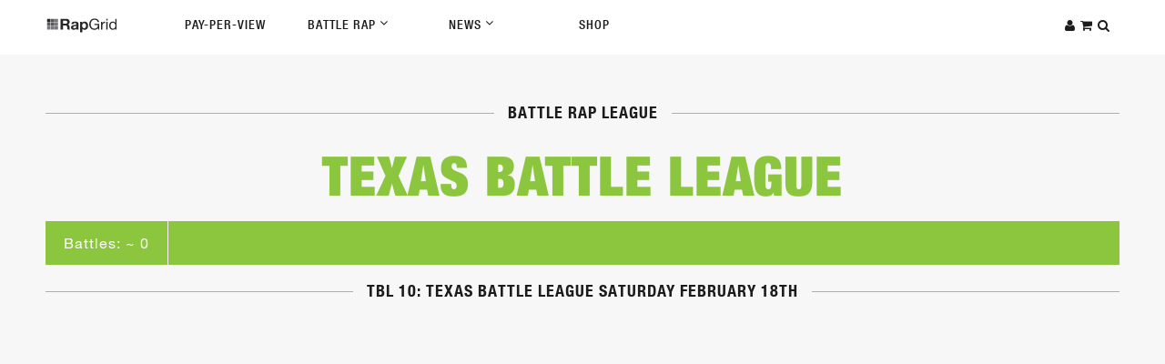

--- FILE ---
content_type: text/html; charset=utf-8
request_url: https://www.rapgrid.com/texas-battle-league/videos/commercial/tbl-10-texas-battle-league-saturday-february-18th
body_size: 6396
content:

<!doctype html>
  <html lang="en">
    <head>
<meta http-equiv="Content-Type" content="text/html; charset=utf-8" />
      <title>
      	TBL 10: Texas Battle League Saturday February 18th | Rap Grid      </title>
      <meta charset="utf-8" />
      <meta name="viewport" content="width=device-width, initial-scale=1.0" />
               <meta http-equiv="Content-Type" content="text/html; charset=utf-8" />
<meta property="og:title" content="TBL 10: Texas Battle League Saturday February 18th" />
<meta property="og:description" content="TBL 10: Texas Battle League Saturday February 18th" />
<meta property="og:image" content="http://www.rapgrid.com/sites/all/themes/rapgrid/images/rap-grid-logo.png" />
<meta property="og:url" content="https://www.rapgrid.com/texas-battle-league/videos/commercial/tbl-10-texas-battle-league-saturday-february-18th" />
<meta property="og:site_name" content="Rap Grid" />
<link rel="shortcut icon" href="/sites/default/files/favicon_0.png" type="image/x-icon" />
<link rel="logo" href="http://www.rapgrid.com/sites/all/themes/rapgrid/images/rap-grid-logo.png" type="image/svg" />
<link rel="canonical" href="http://www.rapgrid.com/texas-battle-league/videos/commercial/tbl-10-texas-battle-league-saturday-february-18th" />
<meta name="revisit-after" content="1 day" />
      <link type="text/css" rel="stylesheet" media="all" href="/modules/node/node.css?z" />
<link type="text/css" rel="stylesheet" media="all" href="/modules/poll/poll.css?z" />
<link type="text/css" rel="stylesheet" media="all" href="/modules/system/defaults.css?z" />
<link type="text/css" rel="stylesheet" media="all" href="/modules/system/system.css?z" />
<link type="text/css" rel="stylesheet" media="all" href="/modules/system/system-menus.css?z" />
<link type="text/css" rel="stylesheet" media="all" href="/modules/user/user.css?z" />
<link type="text/css" rel="stylesheet" media="all" href="/sites/all/modules/cck/theme/content-module.css?z" />
<link type="text/css" rel="stylesheet" media="all" href="/sites/all/modules/ctools/css/ctools.css?z" />
<link type="text/css" rel="stylesheet" media="all" href="/sites/all/modules/date/date.css?z" />
<link type="text/css" rel="stylesheet" media="all" href="/sites/all/modules/filefield/filefield.css?z" />
<link type="text/css" rel="stylesheet" media="all" href="/sites/all/modules/logintoboggan/logintoboggan.css?z" />
<link type="text/css" rel="stylesheet" media="all" href="/sites/all/modules/og/theme/og.css?z" />
<link type="text/css" rel="stylesheet" media="all" href="/sites/all/modules/ubercart/uc_attribute/uc_attribute.css?z" />
<link type="text/css" rel="stylesheet" media="all" href="/sites/all/modules/ubercart/uc_file/uc_file.css?z" />
<link type="text/css" rel="stylesheet" media="all" href="/sites/all/modules/ubercart/uc_order/uc_order.css?z" />
<link type="text/css" rel="stylesheet" media="all" href="/sites/all/modules/ubercart/uc_product/uc_product.css?z" />
<link type="text/css" rel="stylesheet" media="all" href="/sites/all/modules/ubercart/uc_roles/uc_roles.css?z" />
<link type="text/css" rel="stylesheet" media="all" href="/sites/all/modules/ubercart/uc_store/uc_store.css?z" />
<link type="text/css" rel="stylesheet" media="all" href="/sites/all/modules/cck/modules/fieldgroup/fieldgroup.css?z" />
<link type="text/css" rel="stylesheet" media="all" href="/sites/all/modules/views/css/views.css?z" />
<link type="text/css" rel="stylesheet" media="all" href="/sites/all/themes/rapgrid2015/css/reset.css?z" />
<link type="text/css" rel="stylesheet" media="all" href="/sites/all/themes/rapgrid2015/bower_components/fontawesome/css/font-awesome.min.css?z" />
<link type="text/css" rel="stylesheet" media="all" href="/sites/all/themes/rapgrid2015/css/owl.carousel.css?z" />
<link type="text/css" rel="stylesheet" media="all" href="/sites/all/themes/rapgrid2015/css/owl.theme.css?z" />
<link type="text/css" rel="stylesheet" media="all" href="/sites/all/themes/rapgrid2015/css/owl.transitions.css?z" />
<link type="text/css" rel="stylesheet" media="all" href="/sites/all/themes/rapgrid2015/css/style.css?z" />
      <script type="text/javascript" src="/sites/all/modules/jquery_update/replace/jquery/1.3/jquery.min.js?z"></script>
<script type="text/javascript" src="/misc/drupal.js?z"></script>
<script type="text/javascript" src="/sites/all/modules/battle_vote/battleVote.js?z"></script>
<script type="text/javascript" src="/sites/all/modules/google_analytics/googleanalytics.js?z"></script>
<script type="text/javascript" src="/sites/all/modules/og/og.js?z"></script>
<script type="text/javascript" src="/sites/all/modules/rapgrid_custom/rg-custom-script.js?z"></script>
<script type="text/javascript" src="/sites/all/modules/ubercart/uc_file/uc_file.js?z"></script>
<script type="text/javascript" src="/sites/all/modules/ubercart/uc_roles/uc_roles.js?z"></script>
<script type="text/javascript" src="/sites/all/modules/uc_varprice/uc_varprice_show_arb.js?z"></script>
<script type="text/javascript" src="/sites/all/modules/views_slideshow_ddblock/js/views_slideshow_ddblock.admin.js?z"></script>
<script type="text/javascript" src="/sites/all/libraries/jquery/jquery-1.11.3.min.js?z"></script>
<script type="text/javascript" src="/sites/all/themes/rapgrid2015/js/fitvids.js?z"></script>
<script type="text/javascript" src="/sites/all/themes/rapgrid2015/js/owl.carousel.min.js?z"></script>
<script type="text/javascript" src="/sites/all/themes/rapgrid2015/js/custom.js?z"></script>
<script type="text/javascript" src="/sites/all/themes/rapgrid2015/js/jquery-plugins.js?z"></script>
<script type="text/javascript">
<!--//--><![CDATA[//><!--
jQuery.extend(Drupal.settings, { "basePath": "/", "googleanalytics": { "trackOutgoing": 1, "trackMailto": 1, "trackDownload": 1, "trackDownloadExtensions": "7z|aac|arc|arj|asf|asx|avi|bin|csv|doc|exe|flv|gif|gz|gzip|hqx|jar|jpe?g|js|mp(2|3|4|e?g)|mov(ie)?|msi|msp|pdf|phps|png|ppt|qtm?|ra(m|r)?|sea|sit|tar|tgz|torrent|txt|wav|wma|wmv|wpd|xls|xml|z|zip" }, "jcarousel": { "ajaxPath": "/jcarousel/ajax/views" }, "og": { "group_context": { "nid": "14721", "title": "Texas Battle League", "type": "league" } } });
//--><!]]>
</script>
      <script type="text/javascript" src="https://fast.fonts.net/jsapi/a1bcbbef-1ed0-477c-aafa-7d108f7f2901.js"></script>
<!-- Facebook Pixel Code -->
<script>
!function(f,b,e,v,n,t,s)
{if(f.fbq)return;n=f.fbq=function(){n.callMethod?
n.callMethod.apply(n,arguments):n.queue.push(arguments)};
if(!f._fbq)f._fbq=n;n.push=n;n.loaded=!0;n.version='2.0';
n.queue=[];t=b.createElement(e);t.async=!0;
t.src=v;s=b.getElementsByTagName(e)[0];
s.parentNode.insertBefore(t,s)}(window,document,'script',
'https://connect.facebook.net/en_US/fbevents.js');
 fbq('init', '288917588250026'); 
fbq('track', 'PageView');
</script>
<noscript>
 <img height="1" width="1" 
src="https://www.facebook.com/tr?id=288917588250026&ev=PageView
&noscript=1"/>
</noscript>
<!-- End Facebook Pixel Code -->
   </head>

<script async src="https://www.googletagmanager.com/gtag/js?id=G-80LBTWZPZT"></script>
<script>
  window.dataLayer = window.dataLayer || [];
  function gtag(){dataLayer.push(arguments);}
  gtag('js', new Date());

  gtag('config', 'G-80LBTWZPZT');
</script>

<body id="node-16856" class="not-front not-logged-in page-node node-type-league-video no-sidebars og-context og-context-14721">
   <i id="toTop" class="fa fa-square"></i>
   <!-- navigation -->
   <header id="rg-header">
   	<div id="header-container">
   		<div id="rg-logo"><a href="/">
   			<svg version="1.1" id="Layer_1" x="0px" y="0px" viewBox="0 0 792 180">
   				<style type="text/css">
   					.st0{fill:#282829;}
   					.st1{fill:#58595B;}
   					.st2{fill:#77787B;}
   					.st3{fill:none;}
   				</style>
   				<path class="st0" d="M228.1,16.7c5.3,0,10.1,0.9,14.3,2.6c4.3,1.7,7.9,4.1,10.9,7c3,3,5.4,6.4,7,10.4c1.6,3.9,2.4,8.1,2.4,12.7
   					c0,7-1.5,13-4.4,18.1c-2.9,5.1-7.7,8.9-14.3,11.6v0.3c3.2,0.9,5.9,2.2,8,4.1c2.1,1.8,3.8,4,5.1,6.5c1.3,2.5,2.3,5.2,2.9,8.2
   					c0.6,3,1,6,1.2,8.9c0.1,1.9,0.2,4.1,0.3,6.6c0.1,2.5,0.3,5.1,0.6,7.8c0.3,2.7,0.7,5.2,1.3,7.5c0.6,2.4,1.5,4.4,2.7,6h-26
   					c-1.4-3.8-2.3-8.2-2.7-13.4c-0.3-5.2-0.8-10.2-1.5-14.9c-0.9-6.2-2.8-10.7-5.6-13.6c-2.9-2.9-7.6-4.3-14.1-4.3h-26V135h-26V16.7
   					H228.1z M218.8,70.2c6,0,10.4-1.3,13.4-4c3-2.7,4.5-7,4.5-12.9c0-5.7-1.5-9.9-4.5-12.5c-3-2.6-7.5-3.9-13.4-3.9h-28.5v33.3H218.8z"
   					/>
   				<path class="st0" d="M284.6,61.9c2.4-3.6,5.5-6.6,9.3-8.8c3.8-2.2,8-3.8,12.7-4.7c4.7-0.9,9.4-1.4,14.2-1.4c4.3,0,8.7,0.3,13.1,0.9
   					c4.4,0.6,8.5,1.8,12.1,3.6c3.6,1.8,6.6,4.2,8.9,7.4c2.3,3.1,3.5,7.3,3.5,12.5v44.6c0,3.9,0.2,7.6,0.7,11.1c0.4,3.5,1.2,6.2,2.3,8
   					h-23.9c-0.4-1.3-0.8-2.7-1.1-4.1c-0.3-1.4-0.5-2.8-0.6-4.2c-3.8,3.9-8.2,6.6-13.3,8.1c-5.1,1.5-10.3,2.3-15.6,2.3
   					c-4.1,0-7.9-0.5-11.4-1.5c-3.5-1-6.6-2.5-9.3-4.6c-2.7-2.1-4.7-4.7-6.2-8c-1.5-3.2-2.2-7-2.2-11.4c0-4.9,0.9-8.9,2.6-12
   					c1.7-3.1,3.9-5.7,6.6-7.5c2.7-1.9,5.8-3.3,9.3-4.2c3.5-0.9,7-1.7,10.5-2.2c3.5-0.6,7-1,10.4-1.3c3.4-0.3,6.5-0.8,9.1-1.5
   					c2.7-0.7,4.7-1.6,6.3-2.9c1.5-1.3,2.3-3.1,2.2-5.6c0-2.5-0.4-4.6-1.2-6c-0.8-1.5-1.9-2.7-3.3-3.5c-1.4-0.8-3-1.4-4.8-1.7
   					c-1.8-0.3-3.8-0.4-5.9-0.4c-4.6,0-8.3,1-10.9,3s-4.2,5.3-4.6,9.9h-23.5C280.8,70.2,282.2,65.6,284.6,61.9 M331.1,95.2
   					c-1.5,0.5-3.1,0.9-4.8,1.2c-1.7,0.3-3.5,0.6-5.4,0.8c-1.9,0.2-3.8,0.5-5.6,0.8c-1.8,0.3-3.5,0.8-5.2,1.3c-1.7,0.6-3.2,1.3-4.5,2.2
   					c-1.3,0.9-2.3,2.1-3.1,3.6c-0.8,1.4-1.2,3.3-1.2,5.5c0,2.1,0.4,3.9,1.2,5.3c0.8,1.4,1.8,2.6,3.1,3.4c1.3,0.8,2.9,1.4,4.6,1.7
   					c1.8,0.3,3.6,0.5,5.5,0.5c4.6,0,8.2-0.8,10.8-2.3c2.5-1.5,4.4-3.4,5.6-5.5c1.2-2.2,2-4.3,2.2-6.5c0.3-2.2,0.4-4,0.4-5.3v-8.8
   					C333.8,94,332.6,94.7,331.1,95.2"/>
   				<path class="st0" d="M398.9,49.3v10.9h0.3c2.9-4.6,6.5-8,10.9-10.1c4.4-2.1,9.3-3.1,14.6-3.1c6.7,0,12.5,1.3,17.4,3.8
   					c4.9,2.5,8.9,5.9,12.1,10.1c3.2,4.2,5.6,9.1,7.1,14.7c1.5,5.6,2.3,11.4,2.3,17.5c0,5.7-0.8,11.3-2.3,16.6c-1.5,5.3-3.9,10-7,14.1
   					c-3.1,4.1-7.1,7.3-11.8,9.8c-4.7,2.4-10.2,3.6-16.5,3.6c-5.3,0-10.2-1.1-14.7-3.2c-4.5-2.2-8.1-5.3-11-9.5h-0.3V165h-23.5V49.3
   					H398.9z M429.5,117.3c2.6-1.5,4.7-3.6,6.3-6c1.6-2.5,2.7-5.4,3.4-8.7c0.7-3.3,1-6.7,1-10.1c0-3.4-0.4-6.8-1.1-10.1
   					c-0.7-3.3-1.9-6.3-3.6-8.9c-1.7-2.6-3.8-4.7-6.4-6.3c-2.6-1.6-5.8-2.4-9.5-2.4c-3.9,0-7.1,0.8-9.7,2.4c-2.6,1.6-4.7,3.7-6.3,6.2
   					c-1.6,2.5-2.7,5.5-3.4,8.8c-0.7,3.3-1,6.7-1,10.3c0,3.4,0.4,6.8,1.1,10.1c0.7,3.3,1.9,6.2,3.5,8.7c1.6,2.5,3.7,4.5,6.4,6
   					c2.7,1.5,5.9,2.3,9.6,2.3C423.7,119.6,426.9,118.8,429.5,117.3"/>
   				<path class="st0" d="M553,133.6c-6.9,2.7-13.8,4.1-20.7,4.1c-8.8,0-16.7-1.6-23.7-4.9c-7-3.3-12.9-7.6-17.7-13.2
   					c-4.9-5.5-8.6-11.9-11.1-19.1c-2.5-7.2-3.8-14.6-3.8-22.4c0-8.6,1.2-16.8,3.6-24.6c2.4-7.8,5.9-14.6,10.6-20.5
   					c4.7-5.9,10.5-10.5,17.6-14c7-3.5,15.2-5.2,24.6-5.2c6.4,0,12.5,0.7,18.1,2.2c5.7,1.5,10.8,3.8,15.2,7c4.5,3.2,8.2,7.3,11.3,12.2
   					c3,4.9,5.1,10.9,6.2,17.8h-15.7c-0.8-4.5-2.2-8.4-4.3-11.7c-2.1-3.3-4.7-5.9-7.8-8c-3.1-2.1-6.6-3.7-10.5-4.7
   					c-3.9-1-8.1-1.6-12.5-1.6c-7.2,0-13.3,1.4-18.5,4.3c-5.1,2.9-9.3,6.7-12.6,11.3c-3.3,4.7-5.7,10.1-7.2,16.1
   					c-1.5,6-2.3,12.2-2.3,18.5c0,6.2,0.9,12.1,2.7,17.8c1.8,5.7,4.4,10.7,7.8,15.1c3.4,4.4,7.6,7.8,12.7,10.4c5,2.6,10.9,3.9,17.5,3.9
   					c6.2,0,11.7-1,16.4-3c4.7-2,8.8-4.7,12-8.2c3.3-3.5,5.7-7.6,7.4-12.3c1.7-4.7,2.4-9.7,2.2-15.2h-37.8V72.7h51.9V135h-9.9l-4.1-14.7
   					C565.6,126.4,559.9,130.9,553,133.6"/>
   				<path class="st0" d="M618,49.3v18.1h0.3c3.4-7,7.6-12.1,12.6-15.4c5-3.3,11.3-4.9,18.9-4.6v14.9c-5.6,0-10.4,0.8-14.4,2.3
   					c-4,1.5-7.2,3.8-9.6,6.8c-2.4,3-4.2,6.6-5.3,10.9c-1.1,4.3-1.7,9.1-1.7,14.7V135h-14.1V49.3H618z"/>
   				<path class="st0" d="M661.2,16.7h14.1v17.2h-14.1V16.7z M675.3,135h-14.1V49.3h14.1V135z"/>
   				<path class="st0" d="M759.6,135v-11.6h-0.3c-2.3,4.8-6,8.2-10.9,10.3c-5,2.1-10.4,3.1-16.4,3.1c-6.6,0-12.4-1.2-17.3-3.6
   					c-4.9-2.4-9-5.7-12.3-9.8c-3.3-4.1-5.7-8.8-7.4-14.2c-1.7-5.4-2.5-11.2-2.5-17.2c0-6.1,0.8-11.8,2.4-17.2c1.6-5.4,4-10.1,7.3-14.2
   					c3.3-4,7.3-7.2,12.3-9.6c4.9-2.4,10.6-3.6,17.1-3.6c2.2,0,4.6,0.2,7.1,0.7c2.5,0.4,5.1,1.2,7.6,2.2c2.5,1.1,4.9,2.4,7.2,4.1
   					c2.3,1.7,4.2,3.8,5.7,6.4h0.3V16.7h14.1V135H759.6z M709,104.6c1,3.8,2.7,7.2,4.8,10.2c2.2,3,4.9,5.4,8.3,7.1
   					c3.4,1.8,7.3,2.7,11.8,2.7c4.7,0,8.8-0.9,12.1-2.8c3.3-1.9,6-4.3,8.1-7.4c2.1-3,3.6-6.5,4.6-10.4c0.9-3.9,1.4-7.8,1.4-11.8
   					c0-4.2-0.5-8.3-1.5-12.2c-1-3.9-2.6-7.4-4.7-10.4c-2.2-3-4.9-5.4-8.4-7.2c-3.4-1.8-7.6-2.7-12.4-2.7c-4.8,0-8.8,0.9-12.1,2.8
   					c-3.3,1.9-6,4.4-8,7.5c-2,3.1-3.4,6.6-4.3,10.6c-0.9,4-1.3,8.1-1.3,12.3C707.4,96.9,708,100.8,709,104.6"/>
   				<path class="st1" d="M95.6,50.8c0,1.8-1.5,3.3-3.3,3.3H61.5c-1.8,0-3.3-1.5-3.3-3.3V20c0-1.8,1.5-3.3,3.3-3.3h30.8
   					c1.8,0,3.3,1.5,3.3,3.3V50.8z"/>
   				<path class="st1" d="M95.6,91.2c0,1.8-1.5,3.3-3.3,3.3H61.5c-1.8,0-3.3-1.5-3.3-3.3V60.4c0-1.8,1.5-3.3,3.3-3.3h30.8
   					c1.8,0,3.3,1.5,3.3,3.3V91.2z"/>
   				<path class="st2" d="M136,50.8c0,1.8-1.5,3.3-3.3,3.3h-30.8c-1.8,0-3.3-1.5-3.3-3.3V20c0-1.8,1.5-3.3,3.3-3.3h30.8
   					c1.8,0,3.3,1.5,3.3,3.3V50.8z"/>
   				<path class="st2" d="M136,91.2c0,1.8-1.5,3.3-3.3,3.3h-30.8c-1.8,0-3.3-1.5-3.3-3.3V60.4c0-1.8,1.5-3.3,3.3-3.3h30.8
   					c1.8,0,3.3,1.5,3.3,3.3V91.2z"/>
   				<path class="st2" d="M95.6,131.6c0,1.8-1.5,3.3-3.3,3.3H61.5c-1.8,0-3.3-1.5-3.3-3.3v-30.8c0-1.8,1.5-3.3,3.3-3.3h30.8
   					c1.8,0,3.3,1.5,3.3,3.3V131.6z"/>
   				<path class="st2" d="M136,131.6c0,1.8-1.5,3.3-3.3,3.3h-30.8c-1.8,0-3.3-1.5-3.3-3.3v-30.8c0-1.8,1.5-3.3,3.3-3.3h30.8
   					c1.8,0,3.3,1.5,3.3,3.3V131.6z"/>
   				<path class="st0" d="M55.2,50.8c0,1.8-1.5,3.3-3.3,3.3H21.2c-1.8,0-3.3-1.5-3.3-3.3V20c0-1.8,1.5-3.3,3.3-3.3H52
   					c1.8,0,3.3,1.5,3.3,3.3V50.8z"/>
   				<path class="st1" d="M55.2,91.2c0,1.8-1.5,3.3-3.3,3.3H21.2c-1.8,0-3.3-1.5-3.3-3.3V60.4c0-1.8,1.5-3.3,3.3-3.3H52
   					c1.8,0,3.3,1.5,3.3,3.3V91.2z"/>
   				<path class="st2" d="M55.2,131.6c0,1.8-1.5,3.3-3.3,3.3H21.2c-1.8,0-3.3-1.5-3.3-3.3v-30.8c0-1.8,1.5-3.3,3.3-3.3H52
   					c1.8,0,3.3,1.5,3.3,3.3V131.6z"/>
   				<rect class="st3" width="792" height="180"/>
   				</svg>
   		</a></div>
   		<nav id="rg-nav">
   			<ul>
   				<li><a href="/ppv">Pay-Per-View</a></li>
   				<li class="parent"><a href="javascript:void(0)">Battle Rap <i class="fa fa-angle-down"></i></a>
   					<ul class="dropdown">
   						<li><a href="/events">Battle Events</a></li>
   						<li><a href="/battles">Rap Battles</a></li>
   						<li><a href="/videos">All Videos</a></li>
   						<li><a href="/leagues">Leagues</a></li>
   						<li><a href="/rappers">Rappers</a></li>
   					</ul>
   				</li>
   				<li class="parent"><a href="javascript:void(0)">News <i class="fa fa-angle-down"></i></a>
   					<ul class="dropdown">
   						<li><a href="/news">Battle Rap News</a></li>
   						
   					</ul>
   				</li>
   				<li><a href="/shop">Shop</a></li>
   			</ul>
   		</nav>
   		<div id="rg-icons">
   			<ul>

				<li><a href=""><i class="fa fa-user notloggedin"></i></a></li>   				<li><a href=""><i class="fa fa-shopping-cart"></i></a></li>
   				<li><a href=""><i class="fa fa-search"></i></a></li>
   			</ul>
   		</div>
   	</div>
   </header>
   <!-- end navigation -->

   <div id="search-wrapper">
   	<i class="fa fa-times"></i>
   	<div id="searchbar-wrapper">
		<div id="block--" class="block block-">

  <div class="content">
    <form action="/search"  accept-charset="UTF-8" method="get" id="views-exposed-form-rapgrid-search-page-1">
<div><div class="views-exposed-form">
  <div class="views-exposed-widgets clear-block">
          <div class="views-exposed-widget views-widget-filter-title">
                        <div class="views-widget">
          <div class="form-item" id="edit-keyword-wrapper">
 <input type="text" maxlength="128" name="keyword" id="edit-keyword" size="30" value="Search..." class="form-text" />
</div>
        </div>
      </div>
        <div class="views-exposed-widget views-submit-button">
      <input type="submit" id="edit-submit-rapgrid-search" value="Apply"  class="form-submit" />
    </div>
  </div>
</div>

</div></form>
  </div>
</div>
   	</div>
   </div>

   <div id="cart-wrapper">
   	<i class="fa fa-times"></i>
   	<div id="cartitems-wrapper">
		<div id="block--" class="block block-">
  <h2>Shopping cart</h2>

  <div class="content">
    <div id="shoppingcart"><h3>Shopping Cart</h3><div id="shoppingcart_r"><a href="/cart" class="floatLeft brandButton">Cart</a> <a href="/cart/checkout" class="floatLeft brandButton">Checkout</a></div></div>  </div>
</div>
   	</div>
   </div>

   <!-- overlay -->
   	   <div id="login-wrapper">
		<i class="fa fa-times"></i>
		<div id="loginForm-wrapper">
			<form action="/texas-battle-league/videos/commercial/tbl-10-texas-battle-league-saturday-february-18th"  accept-charset="UTF-8" method="post" id="user-login">
<div><div class="form-item" id="edit-name-wrapper">
 <label for="edit-name">Username or e-mail address: <span class="form-required" title="This field is required.">*</span></label>
 <input type="text" maxlength="60" name="name" id="edit-name" size="60" value="" class="form-text required" />
 <div class="description">You may login with either your assigned username or your e-mail address.</div>
</div>
<div class="form-item" id="edit-pass-wrapper">
 <label for="edit-pass">Password: <span class="form-required" title="This field is required.">*</span></label>
 <input type="password" name="pass" id="edit-pass"  maxlength="128"  size="60"  class="form-text required" />
 <div class="description">The password field is case sensitive.</div>
</div>
<input type="hidden" name="form_build_id" id="form-RVkzuf_53XreX7dC_JQO_l8UXlBKsfG0wuSjq_o87nY" value="form-RVkzuf_53XreX7dC_JQO_l8UXlBKsfG0wuSjq_o87nY"  />
<input type="hidden" name="form_id" id="edit-user-login" value="user_login"  />
<input type="submit" name="op" id="edit-submit" value="Log in"  class="form-submit" />

</div></form>
      		<br>
			<p class="small">Forgot Password? <a href="/user/password">Click here.</a></p>
			<br>
      <p> Not a Rap Grid Member yet?</p>
      <a class="btn btn2" href="/user/register">Register New Account</a>
	   </div>
	   </div>
   
   <!-- end overlay -->

         
   <!-- main content -->
   	   <section id="preSite">
		   <div id="block-block-12" class="block block-block">

  <div class="content">
    <script type="text/javascript">
    jQuery.browser = {};
    (function () {
        jQuery.browser.msie = false;
        jQuery.browser.version = 0;
        if (navigator.userAgent.match(/MSIE ([0-9]+)\./)) {
            jQuery.browser.msie = true;
            jQuery.browser.version = RegExp.$1;
        }
    })();
</script>  </div>
</div>
	   </section>
      <main id="rg-container">
	          
        <div class="section-header"><h3>Battle Rap League</h3></div>
    <header id="league-brand">
        <div class="league-title">
            <h1 class="large-header"><a href="/leagues/texas-battle-league">Texas Battle League</a></h1>
                    </div>


            </header>
    <nav id="action-items">
        <span id="leage-battles-count" class="cell">Battles: ~ 0</span>
        
            </nav>

    <section id="leagueVideo">
        <div class="section-header"><h3>TBL 10: Texas Battle League Saturday February 18th</h3></div>
    </section>

    <div class="embed-container">
                    <iframe src="https://www.youtube.com/embed/BPipFcHex8Q" frameborder="0\" allowfullscreen></iframe>
                </div>
	   		   <section class="contentBottom">
			   <div id="block-block-11" class="block block-block">

  <div class="content">
    <!-- Facebook Pixel Code -->
<script>
!function(f,b,e,v,n,t,s){if(f.fbq)return;n=f.fbq=function(){n.callMethod?
n.callMethod.apply(n,arguments):n.queue.push(arguments)};if(!f._fbq)f._fbq=n;
n.push=n;n.loaded=!0;n.version='2.0';n.queue=[];t=b.createElement(e);t.async=!0;
t.src=v;s=b.getElementsByTagName(e)[0];s.parentNode.insertBefore(t,s)}(window,
document,'script','https://connect.facebook.net/en_US/fbevents.js');
fbq('init', '683586088410570', {
em: });
fbq('track', 'PageView');
</script>
<noscript><img height="1" width="1" style="display:none"
src="https://www.facebook.com/tr?id=683586088410570&ev=PageView&noscript=1"
/></noscript>
<!-- DO NOT MODIFY -->
<!-- End Facebook Pixel Code -->  </div>
</div>
		   </section>
	      </main>

   <!-- end main content -->

   
   <!-- footer -->
   <footer id="rg-footer">
      <div id="footer-wrapper">
        <div id="footer-connect">
          <ul>
              <li><a href="http://www.twitter.com/rapgrid">Twitter</a></li>
              <li><a href="http://www.facebook.com/rapgrid">Facebook</a></li>
              <li><a href="/internship">Web Internship</a></li>
              <li><a href="/dmca-takedown-policy">DMCA Policy</a></li>
              <li><a href="/privacy-policy">Privacy Policy</a></li>
              <li><a href="/cdn-cgi/l/email-protection#55262025253a27211527342532273c317b363a38">contact us</a></li>
              <li class="copyright">&copy;Rap Grid | All Rights Reserved</li>
          </ul>
        </div>

        <div id="footer-links">
          <ul>
            <li id="nav-payper-view"><a href="/ppv">Pay-per-View</a></li>
            <li id="nav-news"><a href="/news">News</a></li>
            <li id="nav-league"><a href="/leagues">Leagues</a></li>
            <li id="nav-battles"><a href="/battles">Battles</a></li>
            <li id="nav-rappers"><a href="/rappers">Rappers</a></li>
            <li id="nav-marketplace"><a href="/shop">Shop</a></li>
            <li id="nav-events"><a href="/events">Events</a></li>
            <li id="nav-about"><a href="/about">About</a></li>
          </ul>
        </div>

        <div id="footer-login">
          <ul>
            <li><h3>Members</h3></li>
            <li><a target="_new" href="/user/register">Register</a></li>
            <li><a target="_new" href="/user">Login</a></li>
          </ul>
        </div>
      </div>
   </footer>
   <!-- footer -->
   <script data-cfasync="false" src="/cdn-cgi/scripts/5c5dd728/cloudflare-static/email-decode.min.js"></script><script type="text/javascript" src="/sites/all/modules/disablepwstrength/disablepwstrength.js?z"></script>
<script type="text/javascript">
<!--//--><![CDATA[//><!--
var _gaq = _gaq || [];_gaq.push(["_setAccount", "UA-32994867-1"]);_gaq.push(["_trackPageview"]);(function() {var ga = document.createElement("script");ga.type = "text/javascript";ga.async = true;ga.src = ("https:" == document.location.protocol ? "https://ssl" : "http://www") + ".google-analytics.com/ga.js";var s = document.getElementsByTagName("script")[0];s.parentNode.insertBefore(ga, s);})();
//--><!]]>
</script>
</body>
</html>


--- FILE ---
content_type: application/javascript
request_url: https://www.rapgrid.com/sites/all/modules/views_slideshow_ddblock/js/views_slideshow_ddblock.admin.js?z
body_size: 1281
content:

/**
 *  @file
 *  Views Slideshow DDblock admin page functionality 
 */


function initPagerPositionOptions(key, value) {
  this.key = key;
  this.value = value;
}

function setPagerPositionOptions(pagerPositionOptions) {
  var oldPagerPosition = $('#edit-style-options-views-slideshow-ddblock-settings-pager-settings-pager-position').val();
  $('#edit-style-options-views-slideshow-ddblock-settings-pager-settings-pager-position').find('option').remove();
  var options = '' ;
  for (var i = 0; i < pagerPositionOptions.length; i++) {
    if (i==0) { 
      options += '<option selected value="' + pagerPositionOptions[i].key + '">' + pagerPositionOptions[i].value + '</option>'; 
    }
    else {
      options += '<option value="' + pagerPositionOptions[i].key + '">' + pagerPositionOptions[i].value + '</option>';
    }
  }
  // populate select box with array
  $('#edit-style-options-views-slideshow-ddblock-settings-pager-settings-pager-position').html(options);  
  $('#edit-style-options-views-slideshow-ddblock-settings-pager-settings-pager-position').val(oldPagerPosition);  
}

/**
 * Show/hide pager settings sections on the views_slideshow_ddblock configuration page.
 * don't change
 */
Drupal.behaviors.ddblockShowHidePagerOptions = function(context) {
  // Show/hide pager options depending on the checkbox.
  $('#edit-style-options-views-slideshow-ddblock-settings-pager-toggle:not(.ddblock-show-hide-pager-options-processed)', context)
  .addClass('ddblock-show-hide-pager-options-processed')
  .bind("click change", function() {
    if (this.checked){
      $('#ddblock-pager-settings-wrapper').show();
    }
    else {
      $('#ddblock-pager-settings-wrapper').hide();
    }
    return true;
  }).trigger('change').trigger('change')
};

/**
 * Show/hide prev/next pager settings sections on the views_slideshow_ddblock configuration page.
 * don't change
 */
Drupal.behaviors.ddblockShowHidePager2Options = function(context) {
  // Show/hide pev/next pager options depending on the checkbox.
  $('#edit-style-options-views-slideshow-ddblock-settings-pager2:not(.ddblock-show-hide-pager2-options-processed)', context)
  .addClass('ddblock-show-hide-pager2-options-processed')
  .bind("click change", function() {
    if (this.checked){
      $('#ddblock-pager2-settings-wrapper').show();
    }
    else {
      $('#ddblock-pager2-settings-wrapper').hide();
    }
    return true;
  }).trigger('change').trigger('change')
};

/**
 * Show/hide prev/next pager settings sections on the views_slideshow_ddblock configuration page.
 * don't change
 */
Drupal.behaviors.ddblockShowHidePager2PagerOptions = function(context) {
  // Show/hide pager options depending on the checkbox.
  $('#edit-style-options-views-slideshow-ddblock-settings-pager2-settings-pager2-position-pager:not(.ddblock-show-hide-pager2-pager-options-processed)', context)
  .addClass('ddblock-show-hide-pager2-pager-options-processed')
  .bind("click change", function() {
    if (this.checked){
      $('#ddblock-pager2-pager-settings-wrapper').show();
    }
    else {
      $('#ddblock-pager2-pager-settings-wrapper').hide();
    }
    return true;
  }).trigger('change').trigger('change')
};

/**
 * Show/hide prev/next pager settings sections on the views_slideshow_ddblock configuration page.
 * don't change
 */
Drupal.behaviors.ddblockShowHidePager2SlideOptions = function(context) {
  // Show/hide pager options depending on the checkbox.
  $('#edit-style-options-views-slideshow-ddblock-settings-pager2-settings-pager2-position-slide:not(.ddblock-show-hide-pager2-slide-options-processed)', context)
  .addClass('ddblock-show-hide-pager2-slide-options-processed')
  .bind("click change", function() {
    if (this.checked){
      $('#ddblock-pager2-slide-settings-wrapper').show();
    }
    else {
      $('#ddblock-pager2-slide-settings-wrapper').hide();
    }
    return true;
  }).trigger('change').trigger('change')
};

/**
 * Show/hide slide text settings sections on the views_slideshow_ddblock configuration page.
 * don't change
 */
Drupal.behaviors.ddblockShowHideSlideTextOptions = function(context) {
  // Show/hide slide text options depending on the checkbox.
  $('#edit-style-options-views-slideshow-ddblock-settings-slide-text:not(.ddblock-show-hide-text-options-processed)', context)
  .addClass('ddblock-show-hide-text-options-processed')
  .bind("click change", function() {
    if (this.checked) {
      $('#ddblock-slide-text-settings-wrapper').show();
    }
    else {
      $('#ddblock-slide-text-settings-wrapper').hide();
    }
    return true;
  }).trigger('change').trigger('change')
};

/**
 * Show/hide jquery slide text settings sections on the views_slideshow_ddblock configuration page.
 * don't change
 */
Drupal.behaviors.ddblockShowHideSlideJqueryTextOptions = function(context) {
  // Show/hide slide text options depending on the checkbox.
  $('#edit-style-options-views-slideshow-ddblock-settings-slide-text-settings-slide-text-jquery:not(.ddblock-show-hide-text-jquery-options-processed)', context)
  .addClass('ddblock-show-hide-text-jquery-options-processed')
  .bind("click change", function() {
    if (this.checked) {
      $('#ddblock-slide-jquery-settings-wrapper').show();
    }
    else {
      $('#ddblock-slide-jquery-settings-wrapper').hide();
    }
    return true;
  }).trigger('change').trigger('change')
};

/**
 * Change pager container depending on the pager.
 */
Drupal.behaviors.ddblockChangePagerContainerOptions = function(context) {

  // Change pager container option depending on select.
  $('#edit-style-options-views-slideshow-ddblock-settings-pager-settings-pager:not(.ddblock-change-pager-container-options-processed)', context)
  .addClass('ddblock-change-pager-container-options-processed')
  .bind("change", function() {
    val = $('#edit-style-options-views-slideshow-ddblock-settings-pager-settings-pager').val();
    switch (val) {
      case "number-pager" :
      case "prev-next-pager" :
      case "custom-pager" :
        $('#edit-style-options-views-slideshow-ddblock-settings-pager-settings-pager-container').val('.custom-pager-item');
      break;
      case "scrollable-pager" :
        $('#edit-style-options-views-slideshow-ddblock-settings-pager-settings-pager-container').val('.scrollable-pager-item');
      break;
    }
    return false;
  }).trigger('change').trigger('change')
};



/**
 * Show/hide custom template settings sections on the views_slideshow_ddblock configuration page.
 */
Drupal.behaviors.ddblockShowHideCustomTemplateOptions = function(context) {

  // Show/hide imagefolder/contenttype options depending on the select.
  $('#edit-style-options-views-slideshow-ddblock-template:not(.ddblock-show-hide-custom-template-options-processed)', context)
  .addClass('ddblock-show-hide-custom-template-options-processed')
  .bind("change", function() {
    val = $('#edit-style-options-views-slideshow-ddblock-template').val();
    if (val.match('default') == "default" ) {
      $('#ddblock-pager-settings-wrapper').hide();
      $('#edit-style-options-views-slideshow-ddblock-settings-pager-toggle-wrapper').hide();
      $('#edit-style-options-views-slideshow-ddblock-settings-pager2-settings-pager2-position-pager-wrapper').hide();
      $('ddblock-pager2-pager-settings-wrapper').hide();
      $('#edit-style-options-views-slideshow-ddblock-settings-pager-settings-pager').find('option').remove().end().append('<option value="custom-pager">Custom pager</option>').val('custom-pager');
      $('#edit-style-options-views-slideshow-ddblock-settings-pager-settings-pager-container').val('.custom-pager-item');
      $('#ddblock-nr-of-pager-items-wrapper').hide();
    }  
    else {
      $('#ddblock-pager-settings-wrapper').show();
      $('#edit-style-options-views-slideshow-ddblock-settings-pager-toggle-wrapper').show();
      $('#edit-style-options-views-slideshow-ddblock-settings-pager2-settings-pager2-position-pager-wrapper').show();
      $('#ddblock-pager2-pager-settings-wrapper').show();
    }      
    if (val.match("-10p") == "-10p" || val.match("-10l") == "-10l") {
      $('#edit-style-options-views-slideshow-ddblock-settings-pager-settings-pager-container').val('.custom-pager-item');
      $('#edit-style-options-views-slideshow-ddblock-settings-pager-settings-pager').find('option').remove().end().append('<option value="number-pager">Number pager</option>').val('number-pager');
      $('#ddblock-nr-of-pager-items-wrapper').hide();
    }
    else {
      if (val.match("-20p") == "-20p" || val.match("-20l") == "-20l") {
        $('#edit-style-options-views-slideshow-ddblock-settings-pager-settings-pager-container').val('.custom-pager-item');
        $('#edit-style-options-views-slideshow-ddblock-settings-pager-settings-pager').find('option').remove().end().append('<option value="prev-next-pager">Prev/Next pager</option>').val('prev-next-pager');
        $('#ddblock-nr-of-pager-items-wrapper').hide();
    }
      else {
        if (val.match("-30p") == "-30p" || val.match("-30l") == "-30l" ||
            val.match("-40p") == "-40p" || val.match("-40l") == "-40l" ||
            val.match("-50p") == "-50p" || val.match("-50l") == "-50l") {
          $('#edit-style-options-views-slideshow-ddblock-settings-pager-settings-pager-container').val('.custom-pager-item');
          $('#edit-style-options-views-slideshow-ddblock-settings-pager-settings-pager').find('option').remove().end().append('<option value="custom-pager">Custom pager</option>').val('custom-pager');
          $('#ddblock-nr-of-pager-items-wrapper').hide();
        }
        else {
          if (val.match("-60p") == "-60p" || val.match("-60l") == "-60l") {
            $('#edit-style-options-views-slideshow-ddblock-settings-pager-settings-pager').val('scrollable-pager');
            $('#edit-style-options-views-slideshow-ddblock-settings-pager-settings-pager-container').val('.scrollable-pager-item');
          $('#edit-style-options-views-slideshow-ddblock-settings-pager-settings-pager').find('option').remove().end().append('<option value="scrollable-pager">Scrollable pager</option>').val('scrollable-pager');
          $('#ddblock-nr-of-pager-items-wrapper').show();
          }
        }  
      }  
    }    
    // portrait themes
    if (val.match("-10p") == "-10p" || val.match("-20p") == "-20p" ||
        val.match("-30p") == "-30p" || val.match("-40p") == "-40p" ||
        val.match("-50p") == "-50p" || val.match("-60p") == "-60p") {
      var pagerPositionOptions = new Array();  
      pagerPositionOptions[0] = new initPagerPositionOptions('top', 'Top');
      pagerPositionOptions[1] = new initPagerPositionOptions('bottom', 'Bottom');
      
      setPagerPositionOptions(pagerPositionOptions);
    }
    // landscape themes
    else {
      var pagerPositionOptions = new Array();  
      pagerPositionOptions[0] = new initPagerPositionOptions('left', 'Left');
      pagerPositionOptions[1] = new initPagerPositionOptions('right', 'Right');
 
      setPagerPositionOptions(pagerPositionOptions);
    }           
    if (val.match("custom") == "custom") {
      $('#ddblock-custom-template-settings-wrapper').show();
      $('#ddblock-nr-of-pager-items-wrapper').show();
    }
    else {
      $('#ddblock-custom-template-settings-wrapper').hide();
    }     
    return false;
  }).trigger('change').trigger('change')
};

/**
 * Show/hide custom template settings sections on the views_slideshow_ddblock configuration page.
 */
Drupal.behaviors.ddblockShowHideCustomTemplateSizeOptions = function(context) {

  // Show/hide imagefolder/contenttype options depending on the select.
  $('#edit-style-options-views-slideshow-ddblock-template-size-wrapper-template-size:not(.ddblock-show-hide-custom-template-size-options-processed)', context)
  .addClass('ddblock-show-hide-custom-template-size-options-processed')
  .bind("change", function() {
    val = $('#edit-style-options-views-slideshow-ddblock-template-size-wrapper-template-size').val();
    switch (val) {
    case "custom" :
      $('#ddblock-custom-template-size-settings-wrapper').show();
    break; 
    default:
      $('#ddblock-custom-template-size-settings-wrapper').hide();
    }
    return false;
  }).trigger('change').trigger('change')
};


--- FILE ---
content_type: application/javascript
request_url: https://www.rapgrid.com/sites/all/modules/rapgrid_custom/rg-custom-script.js?z
body_size: 557
content:
$(document).ready(function() {
    var basePath = Drupal.settings.basePath;
    /*
    // Video JS Loader
    function loadVideo() {
        var video = videojs('videoPlayer');
        video_wrapper = video.caption({
            data: sami_data.rows,
            setting: {
                onCaptionChange: function(id){
                    console.log("I'm the id of the caption: " + id);
                },
                captionSize: 2.5,
                captionStyle: {
                    'background': 'rgba(0, 20, 140, 0) none repeat scroll 0 0',
                    'color': 'rgba(255, 255, 255, 0.40)',
                    'font-size': '20px',
                    'z-index':2147483647
                }
            }
        });
        $("#decrease-font").click(function () {
            video.caption.decreaseFontSize();
        });
    }

    // Load the Video
    loadVideo();
    */

    // Live Event Info
    $(".live-event-info").click(function () {
        $(this).toggleClass('open');
        if ($(this).hasClass("open")) {
            $(this).find("span").text('Show Less');
        } else {
            $(this).find("span").text('Show More');
        }
        // Reveal Overlay
        $( "#liveEventInfoContent" ).slideToggle( "slow", function() {
            // Animation complete.

        });
        return false;
    });
    
    $("#ytSubscribeLeague").click(function () {
        var live_ppv_title = $('#videoPlayer').data('title');
        _gaq.push(['_trackEvent', 'Live PPV', 'ytSubscribeLeague', live_ppv_title]); 
    });

    /*
    var myPlayer = videojs('videoPlayer');
    myPlayer.on("pause", function () {
        $(".subscribe-league-youtube").slideDown("fast");
    });

    // refresh token on pause/play
    videojs("videoPlayer").ready(function(){
      var myPlayer = this;
      myPlayer.on("pause", function () {
        myPlayer.on("play", function () {
          var live_ppv_nid = $('#videoPlayer').data('nid');
          var live_ppv_title = $('#videoPlayer').data('title');
          $.ajax({
            type: "POST",
            url: "/live/auth/ajax/" + live_ppv_nid,
            dataType: 'text', // could be JSON, XML, SCRIPT or HTML
            success: function(data) {
                myPlayer.src({type: 'application/x-mpegURL', src: data, withCredentials: true });
                myPlayer.off("play");
                _gaq.push(['_trackEvent', 'Live PPV', 'vidRefresh', live_ppv_title]);
                console.log("success");
            }
          });
        });
      });
    });
    */

}); // End DOM Load
